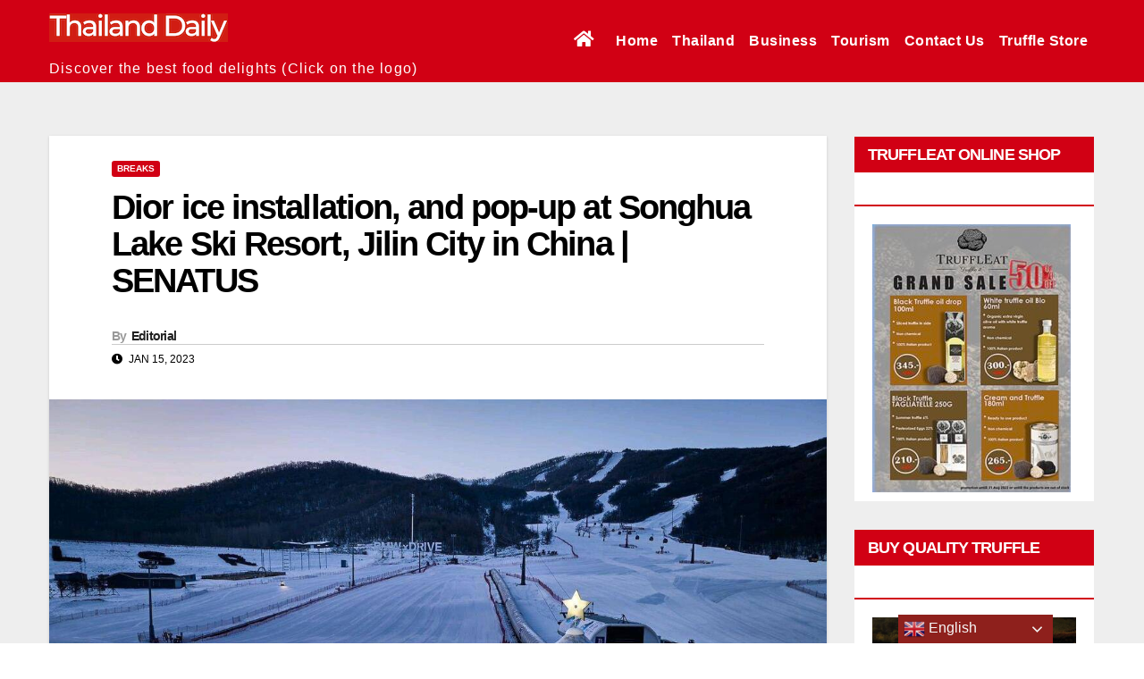

--- FILE ---
content_type: text/html; charset=utf-8
request_url: https://www.meteo.it/forecast/esaorarie/146/15146_tmz2.json
body_size: -178
content:
{"type":"esaorarie","name":"Milano","Forecast":[{"symbol":22,"pbRain":2,"Tmin":7,"Tmax":9,"mmRain":0,"temp":7,"TPerc":7,"TPmin":2,"TPmax":9,"windDir":12,"windInt":6.1,"pressure":989,"humidity":87,"UV":0,"time":"2026-01-26T18:00:00.000+01:00"},{"symbol":22,"pbRain":2,"Tmin":6,"Tmax":9,"mmRain":0,"temp":6,"TPerc":6,"TPmin":2,"TPmax":9,"windDir":12,"windInt":5.7,"pressure":989,"humidity":89,"UV":0,"time":"2026-01-26T19:00:00.000+01:00"},{"symbol":22,"pbRain":2,"Tmin":5,"Tmax":9,"mmRain":0,"temp":5,"TPerc":3,"TPmin":2,"TPmax":9,"windDir":12,"windInt":5.4,"pressure":990,"humidity":92,"UV":0,"time":"2026-01-26T20:00:00.000+01:00"},{"symbol":22,"pbRain":2,"Tmin":4,"Tmax":9,"mmRain":0,"temp":4,"TPerc":2,"TPmin":2,"TPmax":9,"windDir":12,"windInt":5,"pressure":990,"humidity":94,"UV":0,"time":"2026-01-26T21:00:00.000+01:00"},{"symbol":22,"pbRain":2,"Tmin":4,"Tmax":9,"mmRain":0,"temp":4,"TPerc":2,"TPmin":2,"TPmax":9,"windDir":12,"windInt":4.9,"pressure":990,"humidity":94,"UV":0,"time":"2026-01-26T22:00:00.000+01:00"},{"symbol":22,"pbRain":2,"Tmin":3,"Tmax":9,"mmRain":0,"temp":3,"TPerc":3,"TPmin":2,"TPmax":9,"windDir":13,"windInt":4.8,"pressure":991,"humidity":94,"UV":0,"time":"2026-01-26T23:00:00.000+01:00"},{"symbol":22,"pbRain":14,"Tmin":4,"Tmax":9,"mmRain":0,"temp":4,"TPerc":4,"TPmin":2,"TPmax":9,"windDir":14,"windInt":4.6,"pressure":991,"humidity":94,"UV":0,"time":"2026-01-27T00:00:00.000+01:00"}],"CurrentDate":"2026/01/26"}